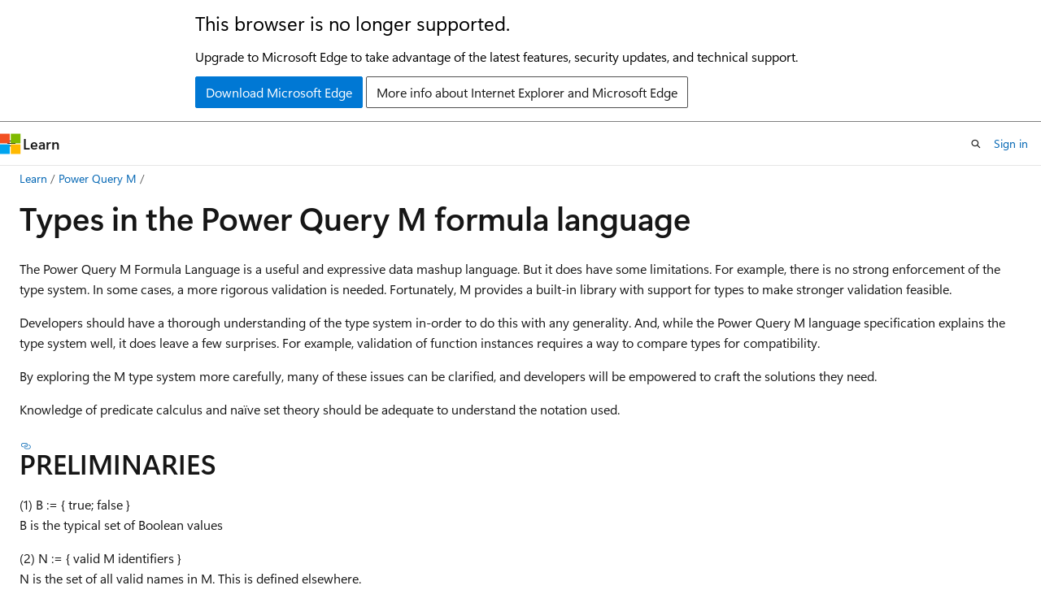

--- FILE ---
content_type: text/html
request_url: https://learn.microsoft.com/en-us/powerquery-m/power-query-m-type-system
body_size: 57473
content:
 <!DOCTYPE html>
		<html
			class="layout layout-holy-grail   show-table-of-contents conceptual show-breadcrumb default-focus"
			lang="en-us"
			dir="ltr"
			data-authenticated="false"
			data-auth-status-determined="false"
			data-target="docs"
			x-ms-format-detection="none"
		>
			
		<head>
			<title>Power Query M type system - PowerQuery M | Microsoft Learn</title>
			<meta charset="utf-8" />
			<meta name="viewport" content="width=device-width, initial-scale=1.0" />
			<meta name="color-scheme" content="light dark" />

			<meta name="description" content="Learn more about: Types in the Power Query M formula language" />
			<link rel="canonical" href="https://learn.microsoft.com/en-us/powerquery-m/power-query-m-type-system" /> 

			<!-- Non-customizable open graph and sharing-related metadata -->
			<meta name="twitter:card" content="summary_large_image" />
			<meta name="twitter:site" content="@MicrosoftLearn" />
			<meta property="og:type" content="website" />
			<meta property="og:image:alt" content="Microsoft Learn" />
			<meta property="og:image" content="https://learn.microsoft.com/en-us/media/open-graph-image.png" />
			<!-- Page specific open graph and sharing-related metadata -->
			<meta property="og:title" content="Power Query M type system - PowerQuery M" />
			<meta property="og:url" content="https://learn.microsoft.com/en-us/powerquery-m/power-query-m-type-system" />
			<meta property="og:description" content="Learn more about: Types in the Power Query M formula language" />
			<meta name="platform_id" content="ef45002f-5d75-430f-f6b3-1044908b6485" /> <meta name="scope" content="Power Query,M formula language" />
			<meta name="locale" content="en-us" />
			 <meta name="adobe-target" content="true" /> 
			<meta name="uhfHeaderId" content="MSDocsHeader-PowerQueryM" />

			<meta name="page_type" content="conceptual" />

			<!--page specific meta tags-->
			

			<!-- custom meta tags -->
			
		<meta name="feedback_system" content="Standard" />
	
		<meta name="feedback_product_url" content="/power-query/feedback" />
	
		<meta name="feedback_help_link_url" content="https://community.fabric.microsoft.com/t5/Power-Query/bd-p/power-bi-services" />
	
		<meta name="feedback_help_link_type" content="ask-the-community" />
	
		<meta name="breadcrumb_path" content="/powerquery-m/breadcrumb/toc.json" />
	
		<meta name="ms.service" content="powerquery" />
	
		<meta name="ms.topic" content="conceptual" />
	
		<meta name="ms.reviewer" content="ehvonleh" />
	
		<meta name="author" content="DougKlopfenstein" />
	
		<meta name="ms.author" content="dougklo" />
	
		<meta name="ms.date" content="2022-08-02T00:00:00Z" />
	
		<meta name="ms.custom" content="nonautomated-date" />
	
		<meta name="ms.subservice" content="m-specification" />
	
		<meta name="document_id" content="10782748-cb77-0389-3a55-2d7667dc6358" />
	
		<meta name="document_version_independent_id" content="d171a86d-7dbf-822a-1418-cb5256f789cb" />
	
		<meta name="updated_at" content="2025-01-14T23:01:00Z" />
	
		<meta name="original_content_git_url" content="https://github.com/MicrosoftDocs/query-docs-pr/blob/live/query-languages/m/power-query-m-type-system.md" />
	
		<meta name="gitcommit" content="https://github.com/MicrosoftDocs/query-docs-pr/blob/a21616e68e5470dc8e93541a5db380b2f8141c08/query-languages/m/power-query-m-type-system.md" />
	
		<meta name="git_commit_id" content="a21616e68e5470dc8e93541a5db380b2f8141c08" />
	
		<meta name="site_name" content="Docs" />
	
		<meta name="depot_name" content="MSDN.m" />
	
		<meta name="schema" content="Conceptual" />
	
		<meta name="toc_rel" content="toc.json" />
	
		<meta name="pdf_url_template" content="https://learn.microsoft.com/pdfstore/en-us/MSDN.m/{branchName}{pdfName}" />
	
		<meta name="word_count" content="1631" />
	
		<meta name="asset_id" content="power-query-m-type-system" />
	
		<meta name="moniker_range_name" content="" />
	
		<meta name="item_type" content="Content" />
	
		<meta name="source_path" content="query-languages/m/power-query-m-type-system.md" />
	
		<meta name="previous_tlsh_hash" content="F60115F1965CA316FE82DE48CC77CEB451F494AB76155AFD003A246392096DB1C7B88ADAFA896245F3734F6102739A5A70C65F50E2BCBBBC4E2520084DF86609C3D53B7FE4" />
	
		<meta name="github_feedback_content_git_url" content="https://github.com/MicrosoftDocs/query-docs/blob/main/query-languages/m/power-query-m-type-system.md" />
	 
		<meta name="cmProducts" content="https://authoring-docs-microsoft.poolparty.biz/devrel/540ac133-a371-4dbb-8f94-28d6cc77a70b" data-source="generated" />
	
		<meta name="cmProducts" content="https://authoring-docs-microsoft.poolparty.biz/devrel/f9be14f8-8c50-42e5-902f-9be1b3f4de11" data-source="generated" />
	
		<meta name="cmProducts" content="https://microsoft-devrel.poolparty.biz/DevRelOfferingOntology/c6f99e62-1cf6-4b71-af9b-649b05f80cce" data-source="generated" />
	
		<meta name="spProducts" content="https://authoring-docs-microsoft.poolparty.biz/devrel/60bfc045-f127-4841-9d00-ea35495a5800" data-source="generated" />
	
		<meta name="spProducts" content="https://authoring-docs-microsoft.poolparty.biz/devrel/ffd919fc-9768-405d-a372-71b0f52e07cb" data-source="generated" />
	
		<meta name="spProducts" content="https://microsoft-devrel.poolparty.biz/DevRelOfferingOntology/3f56b378-07a9-4fa1-afe8-9889fdc77628" data-source="generated" />
	

			<!-- assets and js globals -->
			
			<link rel="stylesheet" href="/static/assets/0.4.03236.7296-2306109b/styles/site-ltr.css" />
			<link rel="preconnect" href="//mscom.demdex.net" crossorigin />
						<link rel="dns-prefetch" href="//target.microsoft.com" />
						<link rel="dns-prefetch" href="//microsoftmscompoc.tt.omtrdc.net" />
						<link
							rel="preload"
							as="script"
							href="/static/third-party/adobe-target/at-js/2.9.0/at.js"
							integrity="sha384-1/viVM50hgc33O2gOgkWz3EjiD/Fy/ld1dKYXJRUyjNYVEjSUGcSN+iPiQF7e4cu"
							crossorigin="anonymous"
							id="adobe-target-script"
							type="application/javascript"
						/>
			<script src="https://wcpstatic.microsoft.com/mscc/lib/v2/wcp-consent.js"></script>
			<script src="https://js.monitor.azure.com/scripts/c/ms.jsll-4.min.js"></script>
			<script src="/_themes/docs.theme/master/en-us/_themes/global/deprecation.js"></script>

			<!-- msdocs global object -->
			<script id="msdocs-script">
		var msDocs = {
  "environment": {
    "accessLevel": "online",
    "azurePortalHostname": "portal.azure.com",
    "reviewFeatures": false,
    "supportLevel": "production",
    "systemContent": true,
    "siteName": "learn",
    "legacyHosting": false
  },
  "data": {
    "contentLocale": "en-us",
    "contentDir": "ltr",
    "userLocale": "en-us",
    "userDir": "ltr",
    "pageTemplate": "Conceptual",
    "brand": "",
    "context": {},
    "standardFeedback": true,
    "showFeedbackReport": false,
    "feedbackHelpLinkType": "ask-the-community",
    "feedbackHelpLinkUrl": "https://community.fabric.microsoft.com/t5/Power-Query/bd-p/power-bi-services",
    "feedbackSystem": "Standard",
    "feedbackGitHubRepo": "",
    "feedbackProductUrl": "/power-query/feedback",
    "extendBreadcrumb": false,
    "isEditDisplayable": false,
    "isPrivateUnauthorized": false,
    "hideViewSource": false,
    "isPermissioned": false,
    "hasRecommendations": true,
    "contributors": [
      {
        "name": "DougKlopfenstein",
        "url": "https://github.com/DougKlopfenstein"
      },
      {
        "name": "JasonWHowell",
        "url": "https://github.com/JasonWHowell"
      },
      {
        "name": "paweenatongbai",
        "url": "https://github.com/paweenatongbai"
      },
      {
        "name": "v-kents",
        "url": "https://github.com/v-kents"
      },
      {
        "name": "mikekinsman",
        "url": "https://github.com/mikekinsman"
      }
    ]
  },
  "functions": {}
};;
	</script>

			<!-- base scripts, msdocs global should be before this -->
			<script src="/static/assets/0.4.03236.7296-2306109b/scripts/en-us/index-docs.js"></script>
			

			<!-- json-ld -->
			
		</head>
	
			<body
				id="body"
				data-bi-name="body"
				class="layout-body "
				lang="en-us"
				dir="ltr"
			>
				<header class="layout-body-header">
		<div class="header-holder has-default-focus">
			
		<a
			href="#main"
			
			style="z-index: 1070"
			class="outline-color-text visually-hidden-until-focused position-fixed inner-focus focus-visible top-0 left-0 right-0 padding-xs text-align-center background-color-body"
			
		>
			Skip to main content
		</a>
	
		<a
			href="#"
			data-skip-to-ask-learn
			style="z-index: 1070"
			class="outline-color-text visually-hidden-until-focused position-fixed inner-focus focus-visible top-0 left-0 right-0 padding-xs text-align-center background-color-body"
			hidden
		>
			Skip to Ask Learn chat experience
		</a>
	

			<div hidden id="cookie-consent-holder" data-test-id="cookie-consent-container"></div>
			<!-- Unsupported browser warning -->
			<div
				id="unsupported-browser"
				style="background-color: white; color: black; padding: 16px; border-bottom: 1px solid grey;"
				hidden
			>
				<div style="max-width: 800px; margin: 0 auto;">
					<p style="font-size: 24px">This browser is no longer supported.</p>
					<p style="font-size: 16px; margin-top: 16px;">
						Upgrade to Microsoft Edge to take advantage of the latest features, security updates, and technical support.
					</p>
					<div style="margin-top: 12px;">
						<a
							href="https://go.microsoft.com/fwlink/p/?LinkID=2092881 "
							style="background-color: #0078d4; border: 1px solid #0078d4; color: white; padding: 6px 12px; border-radius: 2px; display: inline-block;"
						>
							Download Microsoft Edge
						</a>
						<a
							href="https://learn.microsoft.com/en-us/lifecycle/faq/internet-explorer-microsoft-edge"
							style="background-color: white; padding: 6px 12px; border: 1px solid #505050; color: #171717; border-radius: 2px; display: inline-block;"
						>
							More info about Internet Explorer and Microsoft Edge
						</a>
					</div>
				</div>
			</div>
			<!-- site header -->
			<header
				id="ms--site-header"
				data-test-id="site-header-wrapper"
				role="banner"
				itemscope="itemscope"
				itemtype="http://schema.org/Organization"
			>
				<div
					id="ms--mobile-nav"
					class="site-header display-none-tablet padding-inline-none gap-none"
					data-bi-name="mobile-header"
					data-test-id="mobile-header"
				></div>
				<div
					id="ms--primary-nav"
					class="site-header display-none display-flex-tablet"
					data-bi-name="L1-header"
					data-test-id="primary-header"
				></div>
				<div
					id="ms--secondary-nav"
					class="site-header display-none display-flex-tablet"
					data-bi-name="L2-header"
					data-test-id="secondary-header"
				></div>
			</header>
			
		<!-- banner -->
		<div data-banner>
			<div id="disclaimer-holder"></div>
			
		</div>
		<!-- banner end -->
	
		</div>
	</header>
				 <section
					id="layout-body-menu"
					class="layout-body-menu display-flex"
					data-bi-name="menu"
			  >
					<div
		id="left-container"
		class="left-container display-none display-block-tablet padding-inline-sm padding-bottom-sm width-full"
	>
		<nav
			id="affixed-left-container"
			class="margin-top-sm-tablet position-sticky display-flex flex-direction-column"
			aria-label="Primary"
		></nav>
	</div>
			  </section>

				<main
					id="main"
					role="main"
					class="layout-body-main "
					data-bi-name="content"
					lang="en-us"
					dir="ltr"
				>
					
			<div
		id="ms--content-header"
		class="content-header default-focus border-bottom-none"
		data-bi-name="content-header"
	>
		<div class="content-header-controls margin-xxs margin-inline-sm-tablet">
			<button
				type="button"
				class="contents-button button button-sm margin-right-xxs"
				data-bi-name="contents-expand"
				aria-haspopup="true"
				data-contents-button
			>
				<span class="icon" aria-hidden="true"><span class="docon docon-menu"></span></span>
				<span class="contents-expand-title"> Table of contents </span>
			</button>
			<button
				type="button"
				class="ap-collapse-behavior ap-expanded button button-sm"
				data-bi-name="ap-collapse"
				aria-controls="action-panel"
			>
				<span class="icon" aria-hidden="true"><span class="docon docon-exit-mode"></span></span>
				<span>Exit editor mode</span>
			</button>
		</div>
	</div>
			<div data-main-column class="padding-sm padding-top-none padding-top-sm-tablet">
				<div>
					
		<div id="article-header" class="background-color-body margin-bottom-xs display-none-print">
			<div class="display-flex align-items-center justify-content-space-between">
				
		<details
			id="article-header-breadcrumbs-overflow-popover"
			class="popover"
			data-for="article-header-breadcrumbs"
		>
			<summary
				class="button button-clear button-primary button-sm inner-focus"
				aria-label="All breadcrumbs"
			>
				<span class="icon">
					<span class="docon docon-more"></span>
				</span>
			</summary>
			<div id="article-header-breadcrumbs-overflow" class="popover-content padding-none"></div>
		</details>

		<bread-crumbs
			id="article-header-breadcrumbs"
			role="group"
			aria-label="Breadcrumbs"
			data-test-id="article-header-breadcrumbs"
			class="overflow-hidden flex-grow-1 margin-right-sm margin-right-md-tablet margin-right-lg-desktop margin-left-negative-xxs padding-left-xxs"
		></bread-crumbs>
	 
		<div
			id="article-header-page-actions"
			class="opacity-none margin-left-auto display-flex flex-wrap-no-wrap align-items-stretch"
		>
			
		<button
			class="button button-sm border-none inner-focus display-none-tablet flex-shrink-0 "
			data-bi-name="ask-learn-assistant-entry"
			data-test-id="ask-learn-assistant-modal-entry-mobile"
			data-ask-learn-modal-entry
			
			type="button"
			style="min-width: max-content;"
			aria-expanded="false"
			aria-label="Ask Learn"
			hidden
		>
			<span class="icon font-size-lg" aria-hidden="true">
				<span class="docon docon-chat-sparkle-fill gradient-ask-learn-logo"></span>
			</span>
		</button>
		<button
			class="button button-sm display-none display-inline-flex-tablet display-none-desktop flex-shrink-0 margin-right-xxs border-color-ask-learn "
			data-bi-name="ask-learn-assistant-entry"
			
			data-test-id="ask-learn-assistant-modal-entry-tablet"
			data-ask-learn-modal-entry
			type="button"
			style="min-width: max-content;"
			aria-expanded="false"
			hidden
		>
			<span class="icon font-size-lg" aria-hidden="true">
				<span class="docon docon-chat-sparkle-fill gradient-ask-learn-logo"></span>
			</span>
			<span>Ask Learn</span>
		</button>
		<button
			class="button button-sm display-none flex-shrink-0 display-inline-flex-desktop margin-right-xxs border-color-ask-learn "
			data-bi-name="ask-learn-assistant-entry"
			
			data-test-id="ask-learn-assistant-flyout-entry"
			data-ask-learn-flyout-entry
			data-flyout-button="toggle"
			type="button"
			style="min-width: max-content;"
			aria-expanded="false"
			aria-controls="ask-learn-flyout"
			hidden
		>
			<span class="icon font-size-lg" aria-hidden="true">
				<span class="docon docon-chat-sparkle-fill gradient-ask-learn-logo"></span>
			</span>
			<span>Ask Learn</span>
		</button>
	 
		<button
			type="button"
			id="ms--focus-mode-button"
			data-focus-mode
			data-bi-name="focus-mode-entry"
			class="button button-sm flex-shrink-0 margin-right-xxs display-none display-inline-flex-desktop"
		>
			<span class="icon font-size-lg" aria-hidden="true">
				<span class="docon docon-glasses"></span>
			</span>
			<span>Focus mode</span>
		</button>
	 

			<details class="popover popover-right" id="article-header-page-actions-overflow">
				<summary
					class="justify-content-flex-start button button-clear button-sm button-primary inner-focus"
					aria-label="More actions"
					title="More actions"
				>
					<span class="icon" aria-hidden="true">
						<span class="docon docon-more-vertical"></span>
					</span>
				</summary>
				<div class="popover-content">
					
		<button
			data-page-action-item="overflow-mobile"
			type="button"
			class="button-block button-sm inner-focus button button-clear display-none-tablet justify-content-flex-start text-align-left"
			data-bi-name="contents-expand"
			data-contents-button
			data-popover-close
		>
			<span class="icon">
				<span class="docon docon-editor-list-bullet" aria-hidden="true"></span>
			</span>
			<span class="contents-expand-title">Table of contents</span>
		</button>
	 
		<a
			id="lang-link-overflow"
			class="button-sm inner-focus button button-clear button-block justify-content-flex-start text-align-left"
			data-bi-name="language-toggle"
			data-page-action-item="overflow-all"
			data-check-hidden="true"
			data-read-in-link
			href="#"
			hidden
		>
			<span class="icon" aria-hidden="true" data-read-in-link-icon>
				<span class="docon docon-locale-globe"></span>
			</span>
			<span data-read-in-link-text>Read in English</span>
		</a>
	 
		<button
			type="button"
			class="collection button button-clear button-sm button-block justify-content-flex-start text-align-left inner-focus"
			data-list-type="collection"
			data-bi-name="collection"
			data-page-action-item="overflow-all"
			data-check-hidden="true"
			data-popover-close
		>
			<span class="icon" aria-hidden="true">
				<span class="docon docon-circle-addition"></span>
			</span>
			<span class="collection-status">Add</span>
		</button>
	
					
		<button
			type="button"
			class="collection button button-block button-clear button-sm justify-content-flex-start text-align-left inner-focus"
			data-list-type="plan"
			data-bi-name="plan"
			data-page-action-item="overflow-all"
			data-check-hidden="true"
			data-popover-close
			hidden
		>
			<span class="icon" aria-hidden="true">
				<span class="docon docon-circle-addition"></span>
			</span>
			<span class="plan-status">Add to plan</span>
		</button>
	  
		<a
			data-contenteditbtn
			class="button button-clear button-block button-sm inner-focus justify-content-flex-start text-align-left text-decoration-none"
			data-bi-name="edit"
			hidden
			href="https://github.com/MicrosoftDocs/query-docs/blob/main/query-languages/m/power-query-m-type-system.md"
			data-original_content_git_url="https://github.com/MicrosoftDocs/query-docs-pr/blob/live/query-languages/m/power-query-m-type-system.md"
			data-original_content_git_url_template="{repo}/blob/{branch}/query-languages/m/power-query-m-type-system.md"
			data-pr_repo=""
			data-pr_branch=""
		>
			<span class="icon" aria-hidden="true">
				<span class="docon docon-edit-outline"></span>
			</span>
			<span>Edit</span>
		</a>
	
					
		<hr class="margin-block-xxs" />
		<h4 class="font-size-sm padding-left-xxs">Share via</h4>
		
					<a
						class="button button-clear button-sm inner-focus button-block justify-content-flex-start text-align-left text-decoration-none share-facebook"
						data-bi-name="facebook"
						data-page-action-item="overflow-all"
						href="#"
					>
						<span class="icon color-primary" aria-hidden="true">
							<span class="docon docon-facebook-share"></span>
						</span>
						<span>Facebook</span>
					</a>

					<a
						href="#"
						class="button button-clear button-sm inner-focus button-block justify-content-flex-start text-align-left text-decoration-none share-twitter"
						data-bi-name="twitter"
						data-page-action-item="overflow-all"
					>
						<span class="icon color-text" aria-hidden="true">
							<span class="docon docon-xlogo-share"></span>
						</span>
						<span>x.com</span>
					</a>

					<a
						href="#"
						class="button button-clear button-sm inner-focus button-block justify-content-flex-start text-align-left text-decoration-none share-linkedin"
						data-bi-name="linkedin"
						data-page-action-item="overflow-all"
					>
						<span class="icon color-primary" aria-hidden="true">
							<span class="docon docon-linked-in-logo"></span>
						</span>
						<span>LinkedIn</span>
					</a>
					<a
						href="#"
						class="button button-clear button-sm inner-focus button-block justify-content-flex-start text-align-left text-decoration-none share-email"
						data-bi-name="email"
						data-page-action-item="overflow-all"
					>
						<span class="icon color-primary" aria-hidden="true">
							<span class="docon docon-mail-message"></span>
						</span>
						<span>Email</span>
					</a>
			  
	 
		<hr class="margin-block-xxs" />
		<button
			class="button button-block button-clear button-sm justify-content-flex-start text-align-left inner-focus"
			type="button"
			data-bi-name="print"
			data-page-action-item="overflow-all"
			data-popover-close
			data-print-page
			data-check-hidden="true"
		>
			<span class="icon color-primary" aria-hidden="true">
				<span class="docon docon-print"></span>
			</span>
			<span>Print</span>
		</button>
	
				</div>
			</details>
		</div>
	
			</div>
		</div>
	  
		<!-- privateUnauthorizedTemplate is hidden by default -->
		<div unauthorized-private-section data-bi-name="permission-content-unauthorized-private" hidden>
			<hr class="hr margin-top-xs margin-bottom-sm" />
			<div class="notification notification-info">
				<div class="notification-content">
					<p class="margin-top-none notification-title">
						<span class="icon">
							<span class="docon docon-exclamation-circle-solid" aria-hidden="true"></span>
						</span>
						<span>Note</span>
					</p>
					<p class="margin-top-none authentication-determined not-authenticated">
						Access to this page requires authorization. You can try <a class="docs-sign-in" href="#" data-bi-name="permission-content-sign-in">signing in</a> or <a  class="docs-change-directory" data-bi-name="permisson-content-change-directory">changing directories</a>.
					</p>
					<p class="margin-top-none authentication-determined authenticated">
						Access to this page requires authorization. You can try <a class="docs-change-directory" data-bi-name="permisson-content-change-directory">changing directories</a>.
					</p>
				</div>
			</div>
		</div>
	
					<div class="content"><h1 id="types-in-the-power-query-m-formula-language">Types in the Power Query M formula language</h1></div>
					
		<div
			id="article-metadata"
			data-bi-name="article-metadata"
			data-test-id="article-metadata"
			class="page-metadata-container display-flex gap-xxs justify-content-space-between align-items-center flex-wrap-wrap"
		>
			 
				<div
					id="user-feedback"
					class="margin-block-xxs display-none display-none-print"
					hidden
					data-hide-on-archived
				>
					
		<button
			id="user-feedback-button"
			data-test-id="conceptual-feedback-button"
			class="button button-sm button-clear button-primary display-none"
			type="button"
			data-bi-name="user-feedback-button"
			data-user-feedback-button
			hidden
		>
			<span class="icon" aria-hidden="true">
				<span class="docon docon-like"></span>
			</span>
			<span>Feedback</span>
		</button>
	
				</div>
		  
		</div>
	 
		<div data-id="ai-summary-on-docs" hidden>
			<div id="ms--ai-summary">
				<span class="icon" aria-hidden="true">
					<span class="docon docon-sparkle-fill gradient-text-vivid"></span>
				</span>
				<button
					type="button"
					class="tag tag-sm tag-suggestion"
					data-test-id="ai-summary-cta"
					data-bi-name="ai-summary-cta"
					data-an="ai-summary"
				>
					<span class="ai-summary-cta-text">
						Summarize this article for me
					</span>
				</button>
			</div>
			<!-- Slot where the client will render the summary card after the user clicks the CTA -->
			<div id="ms--ai-summary-header"></div>
		</div>
	 
		<nav
			id="center-doc-outline"
			class="doc-outline is-hidden-desktop display-none-print margin-bottom-sm"
			data-bi-name="intopic toc"
			aria-label="In this article"
		>
			<h2 id="ms--in-this-article" class="title is-6 margin-block-xs">
				In this article
			</h2>
		</nav>
	
					<div class="content"><p>The Power Query M Formula Language is a useful and expressive data mashup language. But it does have some limitations. For example, there is no strong enforcement of the type system. In some cases, a more rigorous validation is needed. Fortunately, M provides a built-in library with support for types to make stronger validation feasible.</p>
<p>Developers should have a thorough understanding of the type system in-order to do this with any generality. And, while the Power Query M language specification explains the type system well, it does leave a few surprises. For example, validation of function instances requires a way to compare types for compatibility.</p>
<p>By exploring the M type system more carefully, many of these issues can be clarified, and developers will be empowered to craft the solutions they need.</p>
<p>Knowledge of predicate calculus and naïve set theory should be adequate to understand the notation used.</p>
<h2 id="preliminaries">PRELIMINARIES</h2>
<p>(1) <em>B</em>  := { <em>true</em>; <em>false</em> }<br>
<em>B is the typical set of Boolean values</em></p>
<p>(2) <em>N</em>  := { valid M identifiers }<br>
<em>N is the set of all valid names in M. This is defined elsewhere.</em></p>
<p>(3) <em>P</em>  := ⟨<em>B</em>, <em>T</em>⟩<br>
<em>P is the set of function parameters. Each one is possibly optional, and has a type. Parameter names are irrelevant.</em></p>
<p>(4) <em>P<sup>n</sup></em>  := ⋃<sub><em>0≤i≤n</em></sub>  ⟨<em>i</em>, <em>P</em><sup><em>i</em></sup>⟩<br>
<em>P<sup>n</sup> is the set of all ordered sequences of n function parameters.</em></p>
<p>(5) <em>P</em><sup>*</sup> := ⋃<sub><em>0≤i≤∞</em></sub>  <em>P<sup>i</sup></em><br>
<em>P<sup>*</sup> is the set of all possible sequences of function parameters, from length 0 on up.</em></p>
<p>(6) <em>F</em>  := ⟨<em>B</em>, <em>N</em>, <em>T</em>⟩<br>
<em>F is the set of all record fields. Each field is possibly optional, has a name, and a type.</em></p>
<p>(7) <em>F</em><sup><em>n</em></sup>  := ∏<sub><em>0≤i≤n</em></sub> <em>F</em><br>
<em>F<sup>n</sup> is the set of all sets of n record fields.</em></p>
<p>(8) <em>F</em><sup>*</sup>  := ( ⋃<sub><em>0≤i≤∞</em></sub> <em>F</em><sup><em>i</em></sup> ) ∖ { <em>F</em> | ⟨<em>b<sub>1</sub></em>, <em>n<sub>1</sub></em>, <em>t<sub>1</sub></em>⟩, ⟨<em>b<sub>2</sub></em>, <em>n<sub>2</sub></em>, <em>t<sub>2</sub></em>⟩ ∈ <em>F</em> ⋀ <em>n<sub>1</sub></em> = <em>n<sub>2</sub></em> }<br>
<em>F<sup>*</sup> is the set of all sets (of any length) of record fields, except for the sets where more than one field has the same name.</em></p>
<p>(9) <em>C</em>  := ⟨<em>N</em>,<em>T</em>⟩<br>
<em>C is the set of column types, for tables. Each column has a name and a type.</em></p>
<p>(10) <em>C</em><sup><em>n</em></sup>  ⊂ ⋃<sub><em>0≤i≤n</em></sub> ⟨<em>i</em>, <em>C</em>⟩<br>
<em>C<sup>n</sup> is the set of all ordered sequences of n column types.</em></p>
<p>(11) <em>C</em><sup>*</sup>  := ( ⋃<sub><em>0≤i≤∞</em></sub> <em>C</em><sup><em>i</em></sup> ) ∖ { <em>C</em><sup><em>m</em></sup> | ⟨<em>a</em>, ⟨<em>n<sub>1</sub></em>, <em>t<sub>1</sub></em>⟩⟩, ⟨<em>b</em>, ⟨<em>n<sub>2</sub></em>, <em>t<sub>2</sub></em>⟩⟩ ∈ <em>C<sup>m</sup></em> ⋀ <em>n<sub>1</sub></em> = <em>n<sub>2</sub></em> }<br>
<em>C<sup>*</sup> is the set of all combinations (of any length) of column types, except for those where more than one column has the same name.</em></p>
<h2 id="m-types">M TYPES</h2>
<p>(12) <em>T</em><sub><em>F</em></sub>  := ⟨<em>P</em>, <em>P</em><sup>*</sup>⟩<br>
<em>A Function Type consists of a return type, and an ordered list of zero-or-more function parameters.</em></p>
<p>(13) <em>T</em><sub><em>L</em></sub>  :=〖<em>T</em>〗<br>
<em>A List type is indicated by a given type (called the "item type") wrapped in curly braces.
Since curly braces are used in the metalanguage,</em> 〖 〗 <em>brackets are used in this document.</em></p>
<p>(14) <em>T</em><sub><em>R</em></sub>  := ⟨<em>B</em>, <em>F</em><sup>*</sup>⟩<br>
<em>A Record Type has a flag indicating whether it's "open", and zero-or-more unordered record fields.</em></p>
<p>(15) <em>T</em><sub><em>R</em></sub><sup>o</sup>  := ⟨<em>true</em>, <em>F</em>⟩<br></p>
<p>(16) <em>T</em><sub><em>R</em></sub><sup>•</sup>  := ⟨<em>false</em>, <em>F</em>⟩<br>
<em>T<sub>R</sub><sup>o</sup> and T<sub>R</sub><sup>•</sup> are notational shortcuts for open and closed record types, respectively.</em></p>
<p>(17) <em>T</em><sub><em>T</em></sub>  := <em>C</em><sup>*</sup><br>
<em>A Table Type is an ordered sequence of zero-or-more column types, where there are no name collisions.</em></p>
<p>(18) <em>T</em><sub><em>P</em></sub>  := { any; none; null; logical; number; time; date; datetime; datetimezone;  duration; text; binary; type; list; record; table; function; anynonnull }<br>
<em>A Primitive Type is one from this list of M keywords.</em></p>
<p>(19) <em>T</em><sub><em>N</em></sub>  := { <em>t<sub>n</sub></em>, u ∈ <em>T</em> | <em>t<sub>n</sub></em> = u+null } = nullable <em>t</em><br>
<em>Any type can additionally be marked as being nullable, by using the</em> "nullable" <em>keyword.</em></p>
<p>(20) <em>T</em>  := <em>T<sub>F</sub></em> ∪ <em>T<sub>L</sub></em> ∪ <em>T<sub>R</sub></em> ∪ <em>T<sub>T</sub></em> ∪ <em>T<sub>P</sub></em> ∪ <em>T<sub>N</sub></em><br>
<em>The set of all M types is the union of these six sets of types:<br>
Function Types, List Types, Record Types, Table Types, Primitive Types, and Nullable Types.</em></p>
<h2 id="functions">FUNCTIONS</h2>
<p>One function needs to be defined: <em>NonNullable</em> : <em>T</em> ← <em>T</em><br>
This function takes a type, and returns a type that is equivalent except it does not conform with the null value.</p>
<h2 id="identities">IDENTITIES</h2>
<p>Some identities are needed to define some special cases, and may also help elucidate the above.</p>
<p>(21) nullable any = any<br>
(22) nullable anynonnull = any<br>
(23) nullable null = null<br>
(24) nullable none = null<br>
(25) nullable nullable <em>t</em> ∈ <em>T</em> = nullable <em>t</em><br>
(26) <em>NonNullable</em>(nullable <em>t</em> ∈ <em>T</em>) = <em>NonNullable</em>(<em>t</em>)<br>
(27) <em>NonNullable</em>(any) = anynonnull<br></p>
<h2 id="type-compatibility">TYPE COMPATIBILITY</h2>
<p>As defined elsewhere, an M type is compatable with another M type if and only if all values that conform to the first type also conform to the second type.</p>
<p>Here is defined a compatibility relation that does not depend on conforming values, and is based on the properties of the types themselves. It is anticipated that this relation, as defined in this document, is completely equivalent to the original semantic definition.</p>
<p>The "is compatible with" relation : ≤ : <em>B</em> ← <em>T</em> × <em>T</em><br>
In the below section, a lowercase <em>t</em> will always represent an M Type, an element of <em>T</em>.</p>
<p>A <em>Φ</em> will represent a subset of <em>F</em><sup>*</sup>, or of <em>C</em><sup>*</sup>.</p>
<p>(28) <em>t</em> ≤ <em>t</em><br>
<em>This relation is reflexive.</em></p>
<p>(29) <em>t<sub>a</sub></em> ≤ <em>t<sub>b</sub></em> ∧ <em>t<sub>b</sub></em> ≤ <em>t<sub>c</sub></em> → <em>t<sub>a</sub></em> ≤ <em>t<sub>c</sub></em><br>
<em>This relation is transitive.</em></p>
<p>(30) none ≤ <em>t</em> ≤ any<br>
<em>M types form a lattice over this relation;</em> none <em>is the bottom, and</em> any <em>is the top.</em></p>
<p>(31) <em>t<sub>a</sub></em>, <em>t<sub>b</sub></em> ∈ <em>T<sub>N</sub></em> ∧ <em>t<sub>a</sub></em> ≤ <em>t<sub>a</sub></em> → <em>NonNullable</em>(<em>t<sub>a</sub></em>) ≤ <em>NonNullable</em>(<em>t<sub>b</sub></em>)<br>
<em>If two types are compatible, then the NonNullable equivalents are also compatible.</em></p>
<p>(32) null ≤ <em>t</em> ∈ <em>T<sub>N</sub></em><br>
<em>The primitive type</em> null <em>is compatible with all nullable types.</em></p>
<p>(33) <em>t</em> ∉ <em>T<sub>N</sub></em> ≤ anynonnull<br>
<em>All nonnullable types are compatible with</em> anynonnull.</p>
<p>(34) <em>NonNullable</em>(<em>t</em>) ≤ <em>t</em><br>
<em>A NonNullible type is compatible with the nullable equivalent.</em></p>
<p>(35) <em>t</em> ∈ <em>T<sub>F</sub></em> → <em>t</em> ≤ function<br>
<em>All function types are compatible with</em> function.</p>
<p>(36) <em>t</em> ∈ <em>T<sub>L</sub></em> → <em>t</em> ≤ list<br>
<em>All list types are compatible with</em> list.</p>
<p>(37) <em>t</em> ∈ <em>T<sub>R</sub></em> → <em>t</em> ≤ record<br>
<em>All record types are compatible with</em> record.</p>
<p>(38) <em>t</em> ∈ <em>T<sub>T</sub></em> → <em>t</em> ≤ table<br>
<em>All table types are compatible with</em> table.</p>
<p>(39) <em>t<sub>a</sub></em> ≤ <em>t<sub>b</sub></em> ↔ 〖<em>t<sub>a</sub></em>〗≤〖<em>t<sub>b</sub></em>〗<br>
<em>A list type is compaible with another list type if the item types are compatible, and vice-versa.</em></p>
<p>(40) <em>t<sub>a</sub></em> ∈ <em>T<sub>F</sub></em> = ⟨ <em>p<sub>a</sub></em>, <em>p<sup>*</sup></em> ⟩, <em>t<sub>b</sub></em> ∈ <em>T<sub>F</sub></em> = ⟨ <em>p<sub>b</sub></em>, <em>p<sup>*</sup></em> ⟩ ∧ <em>p<sub>a</sub></em> ≤ <em>p<sub>b</sub></em> → <em>t<sub>a</sub></em> ≤ <em>t<sub>b</sub></em><br>
<em>A function type is compatible with another function type if the return types are compatible, and the parameter lists are identical.</em></p>
<p>(41) <em>t<sub>a</sub></em> ∈ <em>T</em><sub><em>R</em></sub><sup>o</sup>, <em>t<sub>b</sub></em> ∈ <em>T</em><sub><em>R</em></sub><sup>•</sup> → <em>t<sub>a</sub></em> ≰ <em>t<sub>b</sub></em><br>
<em>An open record type is never compatible with a closed record type.</em></p>
<p>(42) <em>t<sub>a</sub></em> ∈ <em>T</em><sub><em>R</em></sub><sup>•</sup> = ⟨<em>false</em>, <em>Φ</em>⟩, <em>t<sub>b</sub></em> ∈ <em>T</em><sub><em>R</em></sub><sup>o</sup> = ⟨<em>true</em>, <em>Φ</em>⟩ → <em>t<sub>a</sub></em> ≤ <em>t<sub>b</sub></em><br>
<em>A closed record type is compatible with an otherwise identical open record type.</em></p>
<p>(43) <em>t<sub>a</sub></em> ∈ <em>T</em><sub><em>R</em></sub><sup>o</sup> = ⟨<em>true</em>, (<em>Φ</em>, ⟨<em>true</em>, <em>n</em>, any⟩)⟩, <em>t<sub>b</sub></em> ∈ <em>T</em><sub><em>R</em></sub><sup>o</sup> = ⟨<em>true</em>, <em>Φ</em>⟩  → <em>t<sub>a</sub></em> ≤ <em>t<sub>b</sub></em> ∧ <em>t<sub>b</sub></em> ≤ <em>t<sub>a</sub></em><br>
<em>An optional field with the type</em> any <em>may be ignored when comparing two open record types.</em></p>
<p>(44) <em>t<sub>a</sub></em> ∈ <em>T<sub>R</sub></em> = ⟨<em>b</em>, (Φ, ⟨<em>β</em>, <em>n</em>, <em>u<sub>a</sub></em>⟩)⟩, <em>t<sub>b</sub></em> ∈ <em>T<sub>R</sub></em> = ⟨<em>b</em>, (Φ, ⟨<em>β</em>, <em>n</em>, <em>u<sub>b</sub></em>⟩)⟩ ∧ <em>u<sub>a</sub></em> ≤ <em>u<sub>b</sub></em> → <em>t<sub>a</sub></em> ≤ <em>t<sub>b</sub></em><br>
<em>Two record types that differ only by one field are compatible if the name and optionality of the field are identical, and the types of said field are compatible.</em></p>
<p>(45) <em>t<sub>a</sub></em> ∈ <em>T<sub>R</sub></em> = ⟨<em>b</em>, (Φ, ⟨<em>false</em>, <em>n</em>, <em>u</em>⟩)⟩, <em>t<sub>b</sub></em> ∈ <em>T<sub>R</sub></em> = ⟨<em>b</em>, (Φ, ⟨<em>true</em>, <em>n</em>, <em>u</em>⟩)⟩ → <em>t<sub>a</sub></em> ≤ <em>t<sub>b</sub></em><br>
<em>A record type with a non-optional field is compatible with a record type identical but for that field being optional.</em></p>
<p>(46)  <em>t<sub>a</sub></em> ∈ <em>T</em><sub><em>R</em></sub><sup>o</sup> = ⟨<em>true</em>, (<em>Φ</em>, ⟨<em>b</em>, <em>n</em>, <em>u</em>⟩)⟩,  <em>t<sub>b</sub></em> ∈ <em>T</em><sub><em>R</em></sub><sup>o</sup> = ⟨<em>true</em>, <em>Φ</em>⟩  →  <em>t<sub>a</sub></em> ≤  <em>t<sub>b</sub></em><br>
<em>An open record type is compatible with another open record type with one fewer field.</em></p>
<p>(47) <em>t<sub>a</sub></em> ∈ <em>T<sub>T</sub></em> = (<em>Φ</em>, ⟨<em>i</em>, ⟨<em>n</em>, <em>u<sub>a</sub></em>⟩⟩), <em>t<sub>b</sub></em> ∈  <em>T<sub>T</sub></em> = (<em>Φ</em>, ⟨<em>i</em>, ⟨<em>n</em>, <em>u<sub>b</sub></em>⟩⟩) ∧ <em>u<sub>a</sub></em> ≤ <em>u<sub>b</sub></em> → <em>t<sub>a</sub></em> ≤ <em>t<sub>b</sub></em><br>
<em>A table type is compatible with a second table type, which is identical but for one column having a differing type, when the types for that column are compatible.</em></p>
<h2 id="related-content">Related content</h2>
<ul>
<li><a href="power-query-m-language-specification" data-linktype="relative-path">Power Query M language specification</a></li>
<li><a href="power-query-m-function-reference" data-linktype="relative-path">Power Query M function reference</a></li>
<li><a href="type-conversion" data-linktype="relative-path">Types and type conversion</a></li>
<li><a href="m-spec-types" data-linktype="relative-path">Types</a></li>
</ul>
</div>
					
		<div
			id="ms--inline-notifications"
			class="margin-block-xs"
			data-bi-name="inline-notification"
		></div>
	 
		<div
			id="assertive-live-region"
			role="alert"
			aria-live="assertive"
			class="visually-hidden"
			aria-relevant="additions"
			aria-atomic="true"
		></div>
		<div
			id="polite-live-region"
			role="status"
			aria-live="polite"
			class="visually-hidden"
			aria-relevant="additions"
			aria-atomic="true"
		></div>
	
					
		<!-- feedback section -->
		<section
			id="site-user-feedback-footer"
			class="font-size-sm margin-top-md display-none-print display-none-desktop"
			data-test-id="site-user-feedback-footer"
			data-bi-name="site-feedback-section"
		>
			<hr class="hr" />
			<h2 id="ms--feedback" class="title is-3">Feedback</h2>
			<div class="display-flex flex-wrap-wrap align-items-center">
				<p class="font-weight-semibold margin-xxs margin-left-none">
					Was this page helpful?
				</p>
				<div class="buttons">
					<button
						class="thumb-rating-button like button button-primary button-sm"
						data-test-id="footer-rating-yes"
						data-binary-rating-response="rating-yes"
						type="button"
						title="This article is helpful"
						data-bi-name="button-rating-yes"
						aria-pressed="false"
					>
						<span class="icon" aria-hidden="true">
							<span class="docon docon-like"></span>
						</span>
						<span>Yes</span>
					</button>
					<button
						class="thumb-rating-button dislike button button-primary button-sm"
						id="standard-rating-no-button"
						hidden
						data-test-id="footer-rating-no"
						data-binary-rating-response="rating-no"
						type="button"
						title="This article is not helpful"
						data-bi-name="button-rating-no"
						aria-pressed="false"
					>
						<span class="icon" aria-hidden="true">
							<span class="docon docon-dislike"></span>
						</span>
						<span>No</span>
					</button>
					<details
						class="popover popover-top"
						id="mobile-help-popover"
						data-test-id="footer-feedback-popover"
					>
						<summary
							class="thumb-rating-button dislike button button-primary button-sm"
							data-test-id="details-footer-rating-no"
							data-binary-rating-response="rating-no"
							title="This article is not helpful"
							data-bi-name="button-rating-no"
							aria-pressed="false"
							data-bi-an="feedback-unhelpful-popover"
						>
							<span class="icon" aria-hidden="true">
								<span class="docon docon-dislike"></span>
							</span>
							<span>No</span>
						</summary>
						<div
							class="popover-content width-200 width-300-tablet"
							role="dialog"
							aria-labelledby="popover-heading"
							aria-describedby="popover-description"
						>
							<p id="popover-heading" class="font-size-lg margin-bottom-xxs font-weight-semibold">
								Need help with this topic?
							</p>
							<p id="popover-description" class="font-size-sm margin-bottom-xs">
								Want to try using Ask Learn to clarify or guide you through this topic?
							</p>
							
		<div class="buttons flex-direction-row flex-wrap justify-content-center gap-xxs">
			<div>
		<button
			class="button button-sm border inner-focus display-none margin-right-xxs"
			data-bi-name="ask-learn-assistant-entry-troubleshoot"
			data-test-id="ask-learn-assistant-modal-entry-mobile-feedback"
			data-ask-learn-modal-entry-feedback
			data-bi-an=feedback-unhelpful-popover
			type="button"
			style="min-width: max-content;"
			aria-expanded="false"
			aria-label="Ask Learn"
			hidden
		>
			<span class="icon font-size-lg" aria-hidden="true">
				<span class="docon docon-chat-sparkle-fill gradient-ask-learn-logo"></span>
			</span>
		</button>
		<button
			class="button button-sm display-inline-flex display-none-desktop flex-shrink-0 margin-right-xxs border-color-ask-learn margin-right-xxs"
			data-bi-name="ask-learn-assistant-entry-troubleshoot"
			data-bi-an=feedback-unhelpful-popover
			data-test-id="ask-learn-assistant-modal-entry-tablet-feedback"
			data-ask-learn-modal-entry-feedback
			type="button"
			style="min-width: max-content;"
			aria-expanded="false"
			hidden
		>
			<span class="icon font-size-lg" aria-hidden="true">
				<span class="docon docon-chat-sparkle-fill gradient-ask-learn-logo"></span>
			</span>
			<span>Ask Learn</span>
		</button>
		<button
			class="button button-sm display-none flex-shrink-0 display-inline-flex-desktop margin-right-xxs border-color-ask-learn margin-right-xxs"
			data-bi-name="ask-learn-assistant-entry-troubleshoot"
			data-bi-an=feedback-unhelpful-popover
			data-test-id="ask-learn-assistant-flyout-entry-feedback"
			data-ask-learn-flyout-entry-show-only
			data-flyout-button="toggle"
			type="button"
			style="min-width: max-content;"
			aria-expanded="false"
			aria-controls="ask-learn-flyout"
			hidden
		>
			<span class="icon font-size-lg" aria-hidden="true">
				<span class="docon docon-chat-sparkle-fill gradient-ask-learn-logo"></span>
			</span>
			<span>Ask Learn</span>
		</button>
	</div>
			<button
				type="button"
				class="button button-sm margin-right-xxs"
				data-help-option="suggest-fix"
				data-bi-name="feedback-suggest"
				data-bi-an="feedback-unhelpful-popover"
				data-test-id="suggest-fix"
			>
				<span class="icon" aria-hidden="true">
					<span class="docon docon-feedback"></span>
				</span>
				<span> Suggest a fix? </span>
			</button>
		</div>
	
						</div>
					</details>
				</div>
			</div>
		</section>
		<!-- end feedback section -->
	
				</div>
				
		<div id="ms--additional-resources-mobile" class="display-none-print">
			<hr class="hr" hidden />
			<h2 id="ms--additional-resources-mobile-heading" class="title is-3" hidden>
				Additional resources
			</h2>
			
		<section
			id="right-rail-recommendations-mobile"
			class=""
			data-bi-name="recommendations"
			hidden
		></section>
	 
		<section
			id="right-rail-training-mobile"
			class=""
			data-bi-name="learning-resource-card"
			hidden
		></section>
	 
		<section
			id="right-rail-events-mobile"
			class=""
			data-bi-name="events-card"
			hidden
		></section>
	 
		<section
			id="right-rail-qna-mobile"
			class="margin-top-xxs"
			data-bi-name="qna-link-card"
			hidden
		></section>
	
		</div>
	 
		<div
			id="article-metadata-footer"
			data-bi-name="article-metadata-footer"
			data-test-id="article-metadata-footer"
			class="page-metadata-container"
		>
			<hr class="hr" />
			<ul class="metadata page-metadata" data-bi-name="page info" lang="en-us" dir="ltr">
				<li class="visibility-hidden-visual-diff">
			<span class="badge badge-sm text-wrap-pretty">
				<span>Last updated on <local-time format="twoDigitNumeric"
		datetime="2025-01-14T23:01:00.000Z"
		data-article-date-source="calculated"
		class="is-invisible"
	>
		2025-01-14
	</local-time></span>
			</span>
		</li>
			</ul>
		</div>
	
			</div>
			
		<div
			id="action-panel"
			role="region"
			aria-label="Action Panel"
			class="action-panel"
			tabindex="-1"
		></div>
	
		
				</main>
				<aside
					id="layout-body-aside"
					class="layout-body-aside "
					data-bi-name="aside"
			  >
					
		<div
			id="ms--additional-resources"
			class="right-container padding-sm display-none display-block-desktop height-full"
			data-bi-name="pageactions"
			role="complementary"
			aria-label="Additional resources"
		>
			<div id="affixed-right-container" data-bi-name="right-column">
				
		<nav
			id="side-doc-outline"
			class="doc-outline border-bottom padding-bottom-xs margin-bottom-xs"
			data-bi-name="intopic toc"
			aria-label="In this article"
		>
			<h3>In this article</h3>
		</nav>
	
				<!-- Feedback -->
				
		<section
			id="ms--site-user-feedback-right-rail"
			class="font-size-sm display-none-print"
			data-test-id="site-user-feedback-right-rail"
			data-bi-name="site-feedback-right-rail"
		>
			<p class="font-weight-semibold margin-bottom-xs">Was this page helpful?</p>
			<div class="buttons">
				<button
					class="thumb-rating-button like button button-primary button-sm"
					data-test-id="right-rail-rating-yes"
					data-binary-rating-response="rating-yes"
					type="button"
					title="This article is helpful"
					data-bi-name="button-rating-yes"
					aria-pressed="false"
				>
					<span class="icon" aria-hidden="true">
						<span class="docon docon-like"></span>
					</span>
					<span>Yes</span>
				</button>
				<button
					class="thumb-rating-button dislike button button-primary button-sm"
					id="right-rail-no-button"
					hidden
					data-test-id="right-rail-rating-no"
					data-binary-rating-response="rating-no"
					type="button"
					title="This article is not helpful"
					data-bi-name="button-rating-no"
					aria-pressed="false"
				>
					<span class="icon" aria-hidden="true">
						<span class="docon docon-dislike"></span>
					</span>
					<span>No</span>
				</button>
				<details class="popover popover-right" id="help-popover" data-test-id="feedback-popover">
					<summary
						tabindex="0"
						class="thumb-rating-button dislike button button-primary button-sm"
						data-test-id="details-right-rail-rating-no"
						data-binary-rating-response="rating-no"
						title="This article is not helpful"
						data-bi-name="button-rating-no"
						aria-pressed="false"
						data-bi-an="feedback-unhelpful-popover"
					>
						<span class="icon" aria-hidden="true">
							<span class="docon docon-dislike"></span>
						</span>
						<span>No</span>
					</summary>
					<div
						class="popover-content width-200 width-300-tablet"
						role="dialog"
						aria-labelledby="popover-heading"
						aria-describedby="popover-description"
					>
						<p
							id="popover-heading-right-rail"
							class="font-size-lg margin-bottom-xxs font-weight-semibold"
						>
							Need help with this topic?
						</p>
						<p id="popover-description-right-rail" class="font-size-sm margin-bottom-xs">
							Want to try using Ask Learn to clarify or guide you through this topic?
						</p>
						
		<div class="buttons flex-direction-row flex-wrap justify-content-center gap-xxs">
			<div>
		<button
			class="button button-sm border inner-focus display-none margin-right-xxs"
			data-bi-name="ask-learn-assistant-entry-troubleshoot"
			data-test-id="ask-learn-assistant-modal-entry-mobile-feedback"
			data-ask-learn-modal-entry-feedback
			data-bi-an=feedback-unhelpful-popover
			type="button"
			style="min-width: max-content;"
			aria-expanded="false"
			aria-label="Ask Learn"
			hidden
		>
			<span class="icon font-size-lg" aria-hidden="true">
				<span class="docon docon-chat-sparkle-fill gradient-ask-learn-logo"></span>
			</span>
		</button>
		<button
			class="button button-sm display-inline-flex display-none-desktop flex-shrink-0 margin-right-xxs border-color-ask-learn margin-right-xxs"
			data-bi-name="ask-learn-assistant-entry-troubleshoot"
			data-bi-an=feedback-unhelpful-popover
			data-test-id="ask-learn-assistant-modal-entry-tablet-feedback"
			data-ask-learn-modal-entry-feedback
			type="button"
			style="min-width: max-content;"
			aria-expanded="false"
			hidden
		>
			<span class="icon font-size-lg" aria-hidden="true">
				<span class="docon docon-chat-sparkle-fill gradient-ask-learn-logo"></span>
			</span>
			<span>Ask Learn</span>
		</button>
		<button
			class="button button-sm display-none flex-shrink-0 display-inline-flex-desktop margin-right-xxs border-color-ask-learn margin-right-xxs"
			data-bi-name="ask-learn-assistant-entry-troubleshoot"
			data-bi-an=feedback-unhelpful-popover
			data-test-id="ask-learn-assistant-flyout-entry-feedback"
			data-ask-learn-flyout-entry-show-only
			data-flyout-button="toggle"
			type="button"
			style="min-width: max-content;"
			aria-expanded="false"
			aria-controls="ask-learn-flyout"
			hidden
		>
			<span class="icon font-size-lg" aria-hidden="true">
				<span class="docon docon-chat-sparkle-fill gradient-ask-learn-logo"></span>
			</span>
			<span>Ask Learn</span>
		</button>
	</div>
			<button
				type="button"
				class="button button-sm margin-right-xxs"
				data-help-option="suggest-fix"
				data-bi-name="feedback-suggest"
				data-bi-an="feedback-unhelpful-popover"
				data-test-id="suggest-fix"
			>
				<span class="icon" aria-hidden="true">
					<span class="docon docon-feedback"></span>
				</span>
				<span> Suggest a fix? </span>
			</button>
		</div>
	
					</div>
				</details>
			</div>
		</section>
	
			</div>
		</div>
	
			  </aside> <section
					id="layout-body-flyout"
					class="layout-body-flyout "
					data-bi-name="flyout"
			  >
					 <div
	class="height-full border-left background-color-body-medium"
	id="ask-learn-flyout"
></div>
			  </section> <div class="layout-body-footer " data-bi-name="layout-footer">
		<footer
			id="footer"
			data-test-id="footer"
			data-bi-name="footer"
			class="footer-layout has-padding has-default-focus border-top  uhf-container"
			role="contentinfo"
		>
			<div class="display-flex gap-xs flex-wrap-wrap is-full-height padding-right-lg-desktop">
				
		<a
			data-mscc-ic="false"
			href="#"
			data-bi-name="select-locale"
			class="locale-selector-link flex-shrink-0 button button-sm button-clear external-link-indicator"
			id=""
			title=""
			><span class="icon" aria-hidden="true"
				><span class="docon docon-world"></span></span
			><span class="local-selector-link-text">en-us</span></a
		>
	 <div class="ccpa-privacy-link" data-ccpa-privacy-link hidden>
		
		<a
			data-mscc-ic="false"
			href="https://aka.ms/yourcaliforniaprivacychoices"
			data-bi-name="your-privacy-choices"
			class="button button-sm button-clear flex-shrink-0 external-link-indicator"
			id=""
			title=""
			>
		<svg
			xmlns="http://www.w3.org/2000/svg"
			viewBox="0 0 30 14"
			xml:space="preserve"
			height="16"
			width="43"
			aria-hidden="true"
			focusable="false"
		>
			<path
				d="M7.4 12.8h6.8l3.1-11.6H7.4C4.2 1.2 1.6 3.8 1.6 7s2.6 5.8 5.8 5.8z"
				style="fill-rule:evenodd;clip-rule:evenodd;fill:#fff"
			></path>
			<path
				d="M22.6 0H7.4c-3.9 0-7 3.1-7 7s3.1 7 7 7h15.2c3.9 0 7-3.1 7-7s-3.2-7-7-7zm-21 7c0-3.2 2.6-5.8 5.8-5.8h9.9l-3.1 11.6H7.4c-3.2 0-5.8-2.6-5.8-5.8z"
				style="fill-rule:evenodd;clip-rule:evenodd;fill:#06f"
			></path>
			<path
				d="M24.6 4c.2.2.2.6 0 .8L22.5 7l2.2 2.2c.2.2.2.6 0 .8-.2.2-.6.2-.8 0l-2.2-2.2-2.2 2.2c-.2.2-.6.2-.8 0-.2-.2-.2-.6 0-.8L20.8 7l-2.2-2.2c-.2-.2-.2-.6 0-.8.2-.2.6-.2.8 0l2.2 2.2L23.8 4c.2-.2.6-.2.8 0z"
				style="fill:#fff"
			></path>
			<path
				d="M12.7 4.1c.2.2.3.6.1.8L8.6 9.8c-.1.1-.2.2-.3.2-.2.1-.5.1-.7-.1L5.4 7.7c-.2-.2-.2-.6 0-.8.2-.2.6-.2.8 0L8 8.6l3.8-4.5c.2-.2.6-.2.9 0z"
				style="fill:#06f"
			></path>
		</svg>
	
			<span>Your Privacy Choices</span></a
		>
	
	</div>
				<div class="flex-shrink-0">
		<div class="dropdown has-caret-up">
			<button
				data-test-id="theme-selector-button"
				class="dropdown-trigger button button-clear button-sm inner-focus theme-dropdown-trigger"
				aria-controls="{{ themeMenuId }}"
				aria-expanded="false"
				title="Theme"
				data-bi-name="theme"
			>
				<span class="icon">
					<span class="docon docon-sun" aria-hidden="true"></span>
				</span>
				<span>Theme</span>
				<span class="icon expanded-indicator" aria-hidden="true">
					<span class="docon docon-chevron-down-light"></span>
				</span>
			</button>
			<div class="dropdown-menu" id="{{ themeMenuId }}" role="menu">
				<ul class="theme-selector padding-xxs" data-test-id="theme-dropdown-menu">
					<li class="theme display-block">
						<button
							class="button button-clear button-sm theme-control button-block justify-content-flex-start text-align-left"
							data-theme-to="light"
						>
							<span class="theme-light margin-right-xxs">
								<span
									class="theme-selector-icon border display-inline-block has-body-background"
									aria-hidden="true"
								>
									<svg class="svg" xmlns="http://www.w3.org/2000/svg" viewBox="0 0 22 14">
										<rect width="22" height="14" class="has-fill-body-background" />
										<rect x="5" y="5" width="12" height="4" class="has-fill-secondary" />
										<rect x="5" y="2" width="2" height="1" class="has-fill-secondary" />
										<rect x="8" y="2" width="2" height="1" class="has-fill-secondary" />
										<rect x="11" y="2" width="3" height="1" class="has-fill-secondary" />
										<rect x="1" y="1" width="2" height="2" class="has-fill-secondary" />
										<rect x="5" y="10" width="7" height="2" rx="0.3" class="has-fill-primary" />
										<rect x="19" y="1" width="2" height="2" rx="1" class="has-fill-secondary" />
									</svg>
								</span>
							</span>
							<span role="menuitem"> Light </span>
						</button>
					</li>
					<li class="theme display-block">
						<button
							class="button button-clear button-sm theme-control button-block justify-content-flex-start text-align-left"
							data-theme-to="dark"
						>
							<span class="theme-dark margin-right-xxs">
								<span
									class="border theme-selector-icon display-inline-block has-body-background"
									aria-hidden="true"
								>
									<svg class="svg" xmlns="http://www.w3.org/2000/svg" viewBox="0 0 22 14">
										<rect width="22" height="14" class="has-fill-body-background" />
										<rect x="5" y="5" width="12" height="4" class="has-fill-secondary" />
										<rect x="5" y="2" width="2" height="1" class="has-fill-secondary" />
										<rect x="8" y="2" width="2" height="1" class="has-fill-secondary" />
										<rect x="11" y="2" width="3" height="1" class="has-fill-secondary" />
										<rect x="1" y="1" width="2" height="2" class="has-fill-secondary" />
										<rect x="5" y="10" width="7" height="2" rx="0.3" class="has-fill-primary" />
										<rect x="19" y="1" width="2" height="2" rx="1" class="has-fill-secondary" />
									</svg>
								</span>
							</span>
							<span role="menuitem"> Dark </span>
						</button>
					</li>
					<li class="theme display-block">
						<button
							class="button button-clear button-sm theme-control button-block justify-content-flex-start text-align-left"
							data-theme-to="high-contrast"
						>
							<span class="theme-high-contrast margin-right-xxs">
								<span
									class="border theme-selector-icon display-inline-block has-body-background"
									aria-hidden="true"
								>
									<svg class="svg" xmlns="http://www.w3.org/2000/svg" viewBox="0 0 22 14">
										<rect width="22" height="14" class="has-fill-body-background" />
										<rect x="5" y="5" width="12" height="4" class="has-fill-secondary" />
										<rect x="5" y="2" width="2" height="1" class="has-fill-secondary" />
										<rect x="8" y="2" width="2" height="1" class="has-fill-secondary" />
										<rect x="11" y="2" width="3" height="1" class="has-fill-secondary" />
										<rect x="1" y="1" width="2" height="2" class="has-fill-secondary" />
										<rect x="5" y="10" width="7" height="2" rx="0.3" class="has-fill-primary" />
										<rect x="19" y="1" width="2" height="2" rx="1" class="has-fill-secondary" />
									</svg>
								</span>
							</span>
							<span role="menuitem"> High contrast </span>
						</button>
					</li>
				</ul>
			</div>
		</div>
	</div>
			</div>
			<ul class="links" data-bi-name="footerlinks">
				<li class="manage-cookies-holder" hidden=""></li>
				<li>
		
		<a
			data-mscc-ic="false"
			href="https://learn.microsoft.com/en-us/principles-for-ai-generated-content"
			data-bi-name="aiDisclaimer"
			class=" external-link-indicator"
			id=""
			title=""
			>AI Disclaimer</a
		>
	
	</li><li>
		
		<a
			data-mscc-ic="false"
			href="https://learn.microsoft.com/en-us/previous-versions/"
			data-bi-name="archivelink"
			class=" external-link-indicator"
			id=""
			title=""
			>Previous Versions</a
		>
	
	</li> <li>
		
		<a
			data-mscc-ic="false"
			href="https://techcommunity.microsoft.com/t5/microsoft-learn-blog/bg-p/MicrosoftLearnBlog"
			data-bi-name="bloglink"
			class=" external-link-indicator"
			id=""
			title=""
			>Blog</a
		>
	
	</li> <li>
		
		<a
			data-mscc-ic="false"
			href="https://learn.microsoft.com/en-us/contribute"
			data-bi-name="contributorGuide"
			class=" external-link-indicator"
			id=""
			title=""
			>Contribute</a
		>
	
	</li><li>
		
		<a
			data-mscc-ic="false"
			href="https://go.microsoft.com/fwlink/?LinkId=521839"
			data-bi-name="privacy"
			class=" external-link-indicator"
			id=""
			title=""
			>Privacy</a
		>
	
	</li><li>
		
		<a
			data-mscc-ic="false"
			href="https://learn.microsoft.com/en-us/legal/termsofuse"
			data-bi-name="termsofuse"
			class=" external-link-indicator"
			id=""
			title=""
			>Terms of Use</a
		>
	
	</li><li>
		
		<a
			data-mscc-ic="false"
			href="https://www.microsoft.com/legal/intellectualproperty/Trademarks/"
			data-bi-name="trademarks"
			class=" external-link-indicator"
			id=""
			title=""
			>Trademarks</a
		>
	
	</li>
				<li>&copy; Microsoft 2025</li>
			</ul>
		</footer>
	</footer>
			</body>
		</html>